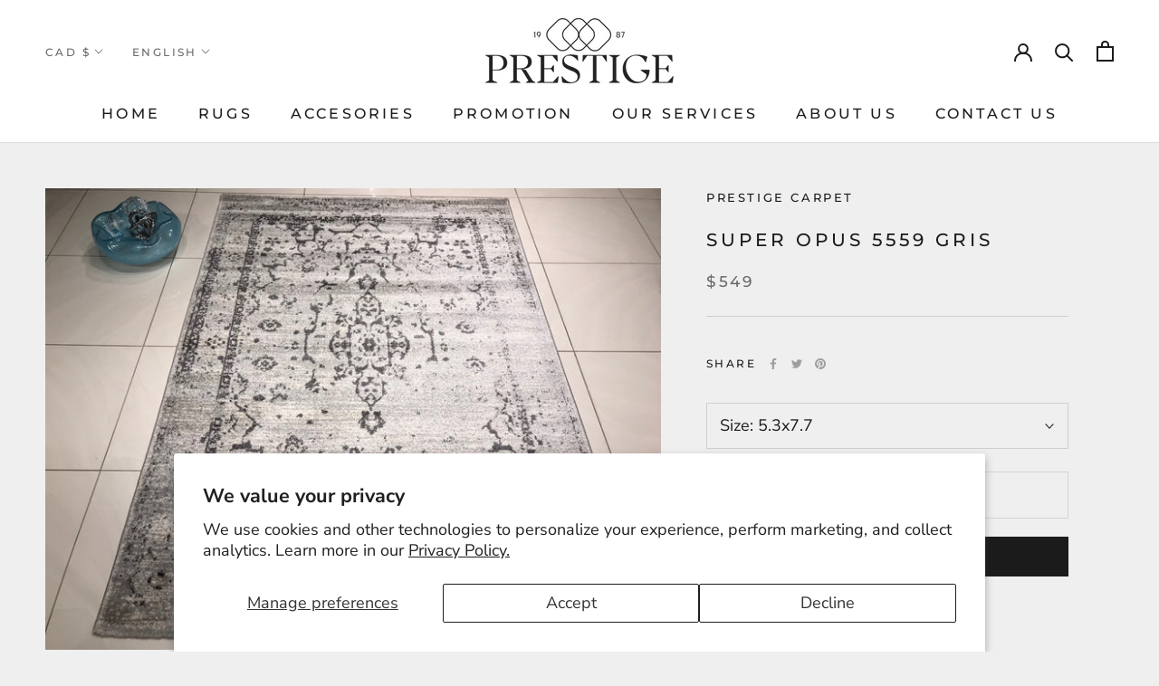

--- FILE ---
content_type: text/javascript
request_url: https://prestigecarpet.ca/cdn/shop/t/2/assets/custom.js?v=183944157590872491501611767217
body_size: -608
content:
//# sourceMappingURL=/cdn/shop/t/2/assets/custom.js.map?v=183944157590872491501611767217
